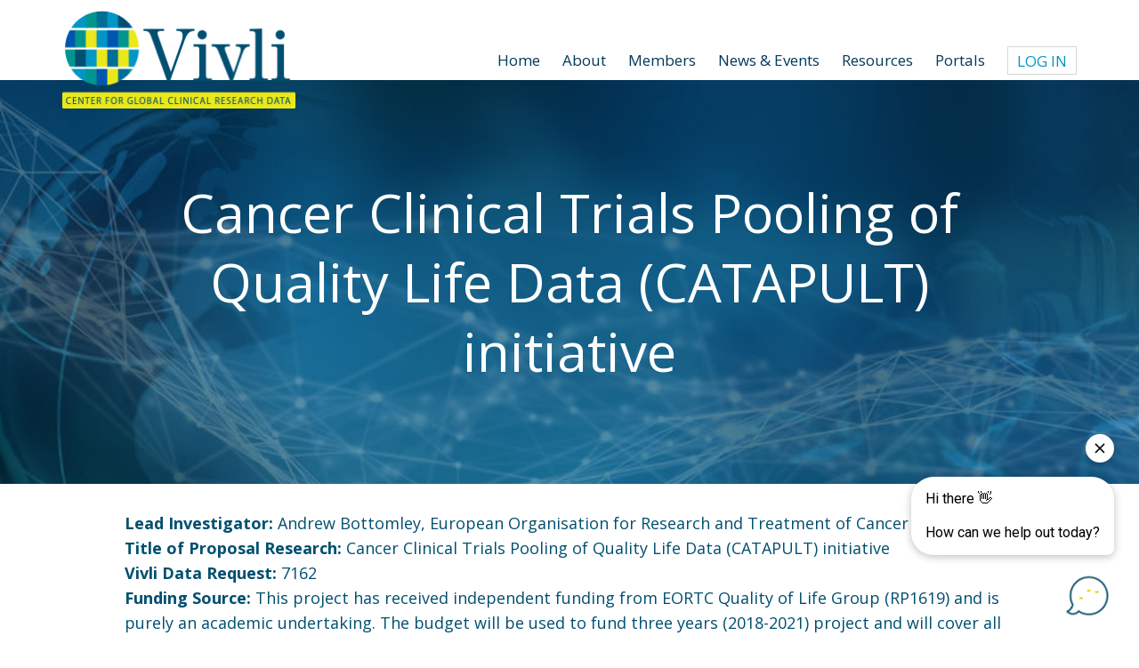

--- FILE ---
content_type: text/html; charset=utf-8
request_url: https://www.google.com/recaptcha/api2/anchor?ar=1&k=6Le9KJkeAAAAAGaYPed9WQ1q1lljNiY-bTgo_3wu&co=aHR0cHM6Ly92aXZsaS5vcmc6NDQz&hl=en&v=PoyoqOPhxBO7pBk68S4YbpHZ&size=invisible&anchor-ms=20000&execute-ms=30000&cb=w6ql3ylysfj8
body_size: 48801
content:
<!DOCTYPE HTML><html dir="ltr" lang="en"><head><meta http-equiv="Content-Type" content="text/html; charset=UTF-8">
<meta http-equiv="X-UA-Compatible" content="IE=edge">
<title>reCAPTCHA</title>
<style type="text/css">
/* cyrillic-ext */
@font-face {
  font-family: 'Roboto';
  font-style: normal;
  font-weight: 400;
  font-stretch: 100%;
  src: url(//fonts.gstatic.com/s/roboto/v48/KFO7CnqEu92Fr1ME7kSn66aGLdTylUAMa3GUBHMdazTgWw.woff2) format('woff2');
  unicode-range: U+0460-052F, U+1C80-1C8A, U+20B4, U+2DE0-2DFF, U+A640-A69F, U+FE2E-FE2F;
}
/* cyrillic */
@font-face {
  font-family: 'Roboto';
  font-style: normal;
  font-weight: 400;
  font-stretch: 100%;
  src: url(//fonts.gstatic.com/s/roboto/v48/KFO7CnqEu92Fr1ME7kSn66aGLdTylUAMa3iUBHMdazTgWw.woff2) format('woff2');
  unicode-range: U+0301, U+0400-045F, U+0490-0491, U+04B0-04B1, U+2116;
}
/* greek-ext */
@font-face {
  font-family: 'Roboto';
  font-style: normal;
  font-weight: 400;
  font-stretch: 100%;
  src: url(//fonts.gstatic.com/s/roboto/v48/KFO7CnqEu92Fr1ME7kSn66aGLdTylUAMa3CUBHMdazTgWw.woff2) format('woff2');
  unicode-range: U+1F00-1FFF;
}
/* greek */
@font-face {
  font-family: 'Roboto';
  font-style: normal;
  font-weight: 400;
  font-stretch: 100%;
  src: url(//fonts.gstatic.com/s/roboto/v48/KFO7CnqEu92Fr1ME7kSn66aGLdTylUAMa3-UBHMdazTgWw.woff2) format('woff2');
  unicode-range: U+0370-0377, U+037A-037F, U+0384-038A, U+038C, U+038E-03A1, U+03A3-03FF;
}
/* math */
@font-face {
  font-family: 'Roboto';
  font-style: normal;
  font-weight: 400;
  font-stretch: 100%;
  src: url(//fonts.gstatic.com/s/roboto/v48/KFO7CnqEu92Fr1ME7kSn66aGLdTylUAMawCUBHMdazTgWw.woff2) format('woff2');
  unicode-range: U+0302-0303, U+0305, U+0307-0308, U+0310, U+0312, U+0315, U+031A, U+0326-0327, U+032C, U+032F-0330, U+0332-0333, U+0338, U+033A, U+0346, U+034D, U+0391-03A1, U+03A3-03A9, U+03B1-03C9, U+03D1, U+03D5-03D6, U+03F0-03F1, U+03F4-03F5, U+2016-2017, U+2034-2038, U+203C, U+2040, U+2043, U+2047, U+2050, U+2057, U+205F, U+2070-2071, U+2074-208E, U+2090-209C, U+20D0-20DC, U+20E1, U+20E5-20EF, U+2100-2112, U+2114-2115, U+2117-2121, U+2123-214F, U+2190, U+2192, U+2194-21AE, U+21B0-21E5, U+21F1-21F2, U+21F4-2211, U+2213-2214, U+2216-22FF, U+2308-230B, U+2310, U+2319, U+231C-2321, U+2336-237A, U+237C, U+2395, U+239B-23B7, U+23D0, U+23DC-23E1, U+2474-2475, U+25AF, U+25B3, U+25B7, U+25BD, U+25C1, U+25CA, U+25CC, U+25FB, U+266D-266F, U+27C0-27FF, U+2900-2AFF, U+2B0E-2B11, U+2B30-2B4C, U+2BFE, U+3030, U+FF5B, U+FF5D, U+1D400-1D7FF, U+1EE00-1EEFF;
}
/* symbols */
@font-face {
  font-family: 'Roboto';
  font-style: normal;
  font-weight: 400;
  font-stretch: 100%;
  src: url(//fonts.gstatic.com/s/roboto/v48/KFO7CnqEu92Fr1ME7kSn66aGLdTylUAMaxKUBHMdazTgWw.woff2) format('woff2');
  unicode-range: U+0001-000C, U+000E-001F, U+007F-009F, U+20DD-20E0, U+20E2-20E4, U+2150-218F, U+2190, U+2192, U+2194-2199, U+21AF, U+21E6-21F0, U+21F3, U+2218-2219, U+2299, U+22C4-22C6, U+2300-243F, U+2440-244A, U+2460-24FF, U+25A0-27BF, U+2800-28FF, U+2921-2922, U+2981, U+29BF, U+29EB, U+2B00-2BFF, U+4DC0-4DFF, U+FFF9-FFFB, U+10140-1018E, U+10190-1019C, U+101A0, U+101D0-101FD, U+102E0-102FB, U+10E60-10E7E, U+1D2C0-1D2D3, U+1D2E0-1D37F, U+1F000-1F0FF, U+1F100-1F1AD, U+1F1E6-1F1FF, U+1F30D-1F30F, U+1F315, U+1F31C, U+1F31E, U+1F320-1F32C, U+1F336, U+1F378, U+1F37D, U+1F382, U+1F393-1F39F, U+1F3A7-1F3A8, U+1F3AC-1F3AF, U+1F3C2, U+1F3C4-1F3C6, U+1F3CA-1F3CE, U+1F3D4-1F3E0, U+1F3ED, U+1F3F1-1F3F3, U+1F3F5-1F3F7, U+1F408, U+1F415, U+1F41F, U+1F426, U+1F43F, U+1F441-1F442, U+1F444, U+1F446-1F449, U+1F44C-1F44E, U+1F453, U+1F46A, U+1F47D, U+1F4A3, U+1F4B0, U+1F4B3, U+1F4B9, U+1F4BB, U+1F4BF, U+1F4C8-1F4CB, U+1F4D6, U+1F4DA, U+1F4DF, U+1F4E3-1F4E6, U+1F4EA-1F4ED, U+1F4F7, U+1F4F9-1F4FB, U+1F4FD-1F4FE, U+1F503, U+1F507-1F50B, U+1F50D, U+1F512-1F513, U+1F53E-1F54A, U+1F54F-1F5FA, U+1F610, U+1F650-1F67F, U+1F687, U+1F68D, U+1F691, U+1F694, U+1F698, U+1F6AD, U+1F6B2, U+1F6B9-1F6BA, U+1F6BC, U+1F6C6-1F6CF, U+1F6D3-1F6D7, U+1F6E0-1F6EA, U+1F6F0-1F6F3, U+1F6F7-1F6FC, U+1F700-1F7FF, U+1F800-1F80B, U+1F810-1F847, U+1F850-1F859, U+1F860-1F887, U+1F890-1F8AD, U+1F8B0-1F8BB, U+1F8C0-1F8C1, U+1F900-1F90B, U+1F93B, U+1F946, U+1F984, U+1F996, U+1F9E9, U+1FA00-1FA6F, U+1FA70-1FA7C, U+1FA80-1FA89, U+1FA8F-1FAC6, U+1FACE-1FADC, U+1FADF-1FAE9, U+1FAF0-1FAF8, U+1FB00-1FBFF;
}
/* vietnamese */
@font-face {
  font-family: 'Roboto';
  font-style: normal;
  font-weight: 400;
  font-stretch: 100%;
  src: url(//fonts.gstatic.com/s/roboto/v48/KFO7CnqEu92Fr1ME7kSn66aGLdTylUAMa3OUBHMdazTgWw.woff2) format('woff2');
  unicode-range: U+0102-0103, U+0110-0111, U+0128-0129, U+0168-0169, U+01A0-01A1, U+01AF-01B0, U+0300-0301, U+0303-0304, U+0308-0309, U+0323, U+0329, U+1EA0-1EF9, U+20AB;
}
/* latin-ext */
@font-face {
  font-family: 'Roboto';
  font-style: normal;
  font-weight: 400;
  font-stretch: 100%;
  src: url(//fonts.gstatic.com/s/roboto/v48/KFO7CnqEu92Fr1ME7kSn66aGLdTylUAMa3KUBHMdazTgWw.woff2) format('woff2');
  unicode-range: U+0100-02BA, U+02BD-02C5, U+02C7-02CC, U+02CE-02D7, U+02DD-02FF, U+0304, U+0308, U+0329, U+1D00-1DBF, U+1E00-1E9F, U+1EF2-1EFF, U+2020, U+20A0-20AB, U+20AD-20C0, U+2113, U+2C60-2C7F, U+A720-A7FF;
}
/* latin */
@font-face {
  font-family: 'Roboto';
  font-style: normal;
  font-weight: 400;
  font-stretch: 100%;
  src: url(//fonts.gstatic.com/s/roboto/v48/KFO7CnqEu92Fr1ME7kSn66aGLdTylUAMa3yUBHMdazQ.woff2) format('woff2');
  unicode-range: U+0000-00FF, U+0131, U+0152-0153, U+02BB-02BC, U+02C6, U+02DA, U+02DC, U+0304, U+0308, U+0329, U+2000-206F, U+20AC, U+2122, U+2191, U+2193, U+2212, U+2215, U+FEFF, U+FFFD;
}
/* cyrillic-ext */
@font-face {
  font-family: 'Roboto';
  font-style: normal;
  font-weight: 500;
  font-stretch: 100%;
  src: url(//fonts.gstatic.com/s/roboto/v48/KFO7CnqEu92Fr1ME7kSn66aGLdTylUAMa3GUBHMdazTgWw.woff2) format('woff2');
  unicode-range: U+0460-052F, U+1C80-1C8A, U+20B4, U+2DE0-2DFF, U+A640-A69F, U+FE2E-FE2F;
}
/* cyrillic */
@font-face {
  font-family: 'Roboto';
  font-style: normal;
  font-weight: 500;
  font-stretch: 100%;
  src: url(//fonts.gstatic.com/s/roboto/v48/KFO7CnqEu92Fr1ME7kSn66aGLdTylUAMa3iUBHMdazTgWw.woff2) format('woff2');
  unicode-range: U+0301, U+0400-045F, U+0490-0491, U+04B0-04B1, U+2116;
}
/* greek-ext */
@font-face {
  font-family: 'Roboto';
  font-style: normal;
  font-weight: 500;
  font-stretch: 100%;
  src: url(//fonts.gstatic.com/s/roboto/v48/KFO7CnqEu92Fr1ME7kSn66aGLdTylUAMa3CUBHMdazTgWw.woff2) format('woff2');
  unicode-range: U+1F00-1FFF;
}
/* greek */
@font-face {
  font-family: 'Roboto';
  font-style: normal;
  font-weight: 500;
  font-stretch: 100%;
  src: url(//fonts.gstatic.com/s/roboto/v48/KFO7CnqEu92Fr1ME7kSn66aGLdTylUAMa3-UBHMdazTgWw.woff2) format('woff2');
  unicode-range: U+0370-0377, U+037A-037F, U+0384-038A, U+038C, U+038E-03A1, U+03A3-03FF;
}
/* math */
@font-face {
  font-family: 'Roboto';
  font-style: normal;
  font-weight: 500;
  font-stretch: 100%;
  src: url(//fonts.gstatic.com/s/roboto/v48/KFO7CnqEu92Fr1ME7kSn66aGLdTylUAMawCUBHMdazTgWw.woff2) format('woff2');
  unicode-range: U+0302-0303, U+0305, U+0307-0308, U+0310, U+0312, U+0315, U+031A, U+0326-0327, U+032C, U+032F-0330, U+0332-0333, U+0338, U+033A, U+0346, U+034D, U+0391-03A1, U+03A3-03A9, U+03B1-03C9, U+03D1, U+03D5-03D6, U+03F0-03F1, U+03F4-03F5, U+2016-2017, U+2034-2038, U+203C, U+2040, U+2043, U+2047, U+2050, U+2057, U+205F, U+2070-2071, U+2074-208E, U+2090-209C, U+20D0-20DC, U+20E1, U+20E5-20EF, U+2100-2112, U+2114-2115, U+2117-2121, U+2123-214F, U+2190, U+2192, U+2194-21AE, U+21B0-21E5, U+21F1-21F2, U+21F4-2211, U+2213-2214, U+2216-22FF, U+2308-230B, U+2310, U+2319, U+231C-2321, U+2336-237A, U+237C, U+2395, U+239B-23B7, U+23D0, U+23DC-23E1, U+2474-2475, U+25AF, U+25B3, U+25B7, U+25BD, U+25C1, U+25CA, U+25CC, U+25FB, U+266D-266F, U+27C0-27FF, U+2900-2AFF, U+2B0E-2B11, U+2B30-2B4C, U+2BFE, U+3030, U+FF5B, U+FF5D, U+1D400-1D7FF, U+1EE00-1EEFF;
}
/* symbols */
@font-face {
  font-family: 'Roboto';
  font-style: normal;
  font-weight: 500;
  font-stretch: 100%;
  src: url(//fonts.gstatic.com/s/roboto/v48/KFO7CnqEu92Fr1ME7kSn66aGLdTylUAMaxKUBHMdazTgWw.woff2) format('woff2');
  unicode-range: U+0001-000C, U+000E-001F, U+007F-009F, U+20DD-20E0, U+20E2-20E4, U+2150-218F, U+2190, U+2192, U+2194-2199, U+21AF, U+21E6-21F0, U+21F3, U+2218-2219, U+2299, U+22C4-22C6, U+2300-243F, U+2440-244A, U+2460-24FF, U+25A0-27BF, U+2800-28FF, U+2921-2922, U+2981, U+29BF, U+29EB, U+2B00-2BFF, U+4DC0-4DFF, U+FFF9-FFFB, U+10140-1018E, U+10190-1019C, U+101A0, U+101D0-101FD, U+102E0-102FB, U+10E60-10E7E, U+1D2C0-1D2D3, U+1D2E0-1D37F, U+1F000-1F0FF, U+1F100-1F1AD, U+1F1E6-1F1FF, U+1F30D-1F30F, U+1F315, U+1F31C, U+1F31E, U+1F320-1F32C, U+1F336, U+1F378, U+1F37D, U+1F382, U+1F393-1F39F, U+1F3A7-1F3A8, U+1F3AC-1F3AF, U+1F3C2, U+1F3C4-1F3C6, U+1F3CA-1F3CE, U+1F3D4-1F3E0, U+1F3ED, U+1F3F1-1F3F3, U+1F3F5-1F3F7, U+1F408, U+1F415, U+1F41F, U+1F426, U+1F43F, U+1F441-1F442, U+1F444, U+1F446-1F449, U+1F44C-1F44E, U+1F453, U+1F46A, U+1F47D, U+1F4A3, U+1F4B0, U+1F4B3, U+1F4B9, U+1F4BB, U+1F4BF, U+1F4C8-1F4CB, U+1F4D6, U+1F4DA, U+1F4DF, U+1F4E3-1F4E6, U+1F4EA-1F4ED, U+1F4F7, U+1F4F9-1F4FB, U+1F4FD-1F4FE, U+1F503, U+1F507-1F50B, U+1F50D, U+1F512-1F513, U+1F53E-1F54A, U+1F54F-1F5FA, U+1F610, U+1F650-1F67F, U+1F687, U+1F68D, U+1F691, U+1F694, U+1F698, U+1F6AD, U+1F6B2, U+1F6B9-1F6BA, U+1F6BC, U+1F6C6-1F6CF, U+1F6D3-1F6D7, U+1F6E0-1F6EA, U+1F6F0-1F6F3, U+1F6F7-1F6FC, U+1F700-1F7FF, U+1F800-1F80B, U+1F810-1F847, U+1F850-1F859, U+1F860-1F887, U+1F890-1F8AD, U+1F8B0-1F8BB, U+1F8C0-1F8C1, U+1F900-1F90B, U+1F93B, U+1F946, U+1F984, U+1F996, U+1F9E9, U+1FA00-1FA6F, U+1FA70-1FA7C, U+1FA80-1FA89, U+1FA8F-1FAC6, U+1FACE-1FADC, U+1FADF-1FAE9, U+1FAF0-1FAF8, U+1FB00-1FBFF;
}
/* vietnamese */
@font-face {
  font-family: 'Roboto';
  font-style: normal;
  font-weight: 500;
  font-stretch: 100%;
  src: url(//fonts.gstatic.com/s/roboto/v48/KFO7CnqEu92Fr1ME7kSn66aGLdTylUAMa3OUBHMdazTgWw.woff2) format('woff2');
  unicode-range: U+0102-0103, U+0110-0111, U+0128-0129, U+0168-0169, U+01A0-01A1, U+01AF-01B0, U+0300-0301, U+0303-0304, U+0308-0309, U+0323, U+0329, U+1EA0-1EF9, U+20AB;
}
/* latin-ext */
@font-face {
  font-family: 'Roboto';
  font-style: normal;
  font-weight: 500;
  font-stretch: 100%;
  src: url(//fonts.gstatic.com/s/roboto/v48/KFO7CnqEu92Fr1ME7kSn66aGLdTylUAMa3KUBHMdazTgWw.woff2) format('woff2');
  unicode-range: U+0100-02BA, U+02BD-02C5, U+02C7-02CC, U+02CE-02D7, U+02DD-02FF, U+0304, U+0308, U+0329, U+1D00-1DBF, U+1E00-1E9F, U+1EF2-1EFF, U+2020, U+20A0-20AB, U+20AD-20C0, U+2113, U+2C60-2C7F, U+A720-A7FF;
}
/* latin */
@font-face {
  font-family: 'Roboto';
  font-style: normal;
  font-weight: 500;
  font-stretch: 100%;
  src: url(//fonts.gstatic.com/s/roboto/v48/KFO7CnqEu92Fr1ME7kSn66aGLdTylUAMa3yUBHMdazQ.woff2) format('woff2');
  unicode-range: U+0000-00FF, U+0131, U+0152-0153, U+02BB-02BC, U+02C6, U+02DA, U+02DC, U+0304, U+0308, U+0329, U+2000-206F, U+20AC, U+2122, U+2191, U+2193, U+2212, U+2215, U+FEFF, U+FFFD;
}
/* cyrillic-ext */
@font-face {
  font-family: 'Roboto';
  font-style: normal;
  font-weight: 900;
  font-stretch: 100%;
  src: url(//fonts.gstatic.com/s/roboto/v48/KFO7CnqEu92Fr1ME7kSn66aGLdTylUAMa3GUBHMdazTgWw.woff2) format('woff2');
  unicode-range: U+0460-052F, U+1C80-1C8A, U+20B4, U+2DE0-2DFF, U+A640-A69F, U+FE2E-FE2F;
}
/* cyrillic */
@font-face {
  font-family: 'Roboto';
  font-style: normal;
  font-weight: 900;
  font-stretch: 100%;
  src: url(//fonts.gstatic.com/s/roboto/v48/KFO7CnqEu92Fr1ME7kSn66aGLdTylUAMa3iUBHMdazTgWw.woff2) format('woff2');
  unicode-range: U+0301, U+0400-045F, U+0490-0491, U+04B0-04B1, U+2116;
}
/* greek-ext */
@font-face {
  font-family: 'Roboto';
  font-style: normal;
  font-weight: 900;
  font-stretch: 100%;
  src: url(//fonts.gstatic.com/s/roboto/v48/KFO7CnqEu92Fr1ME7kSn66aGLdTylUAMa3CUBHMdazTgWw.woff2) format('woff2');
  unicode-range: U+1F00-1FFF;
}
/* greek */
@font-face {
  font-family: 'Roboto';
  font-style: normal;
  font-weight: 900;
  font-stretch: 100%;
  src: url(//fonts.gstatic.com/s/roboto/v48/KFO7CnqEu92Fr1ME7kSn66aGLdTylUAMa3-UBHMdazTgWw.woff2) format('woff2');
  unicode-range: U+0370-0377, U+037A-037F, U+0384-038A, U+038C, U+038E-03A1, U+03A3-03FF;
}
/* math */
@font-face {
  font-family: 'Roboto';
  font-style: normal;
  font-weight: 900;
  font-stretch: 100%;
  src: url(//fonts.gstatic.com/s/roboto/v48/KFO7CnqEu92Fr1ME7kSn66aGLdTylUAMawCUBHMdazTgWw.woff2) format('woff2');
  unicode-range: U+0302-0303, U+0305, U+0307-0308, U+0310, U+0312, U+0315, U+031A, U+0326-0327, U+032C, U+032F-0330, U+0332-0333, U+0338, U+033A, U+0346, U+034D, U+0391-03A1, U+03A3-03A9, U+03B1-03C9, U+03D1, U+03D5-03D6, U+03F0-03F1, U+03F4-03F5, U+2016-2017, U+2034-2038, U+203C, U+2040, U+2043, U+2047, U+2050, U+2057, U+205F, U+2070-2071, U+2074-208E, U+2090-209C, U+20D0-20DC, U+20E1, U+20E5-20EF, U+2100-2112, U+2114-2115, U+2117-2121, U+2123-214F, U+2190, U+2192, U+2194-21AE, U+21B0-21E5, U+21F1-21F2, U+21F4-2211, U+2213-2214, U+2216-22FF, U+2308-230B, U+2310, U+2319, U+231C-2321, U+2336-237A, U+237C, U+2395, U+239B-23B7, U+23D0, U+23DC-23E1, U+2474-2475, U+25AF, U+25B3, U+25B7, U+25BD, U+25C1, U+25CA, U+25CC, U+25FB, U+266D-266F, U+27C0-27FF, U+2900-2AFF, U+2B0E-2B11, U+2B30-2B4C, U+2BFE, U+3030, U+FF5B, U+FF5D, U+1D400-1D7FF, U+1EE00-1EEFF;
}
/* symbols */
@font-face {
  font-family: 'Roboto';
  font-style: normal;
  font-weight: 900;
  font-stretch: 100%;
  src: url(//fonts.gstatic.com/s/roboto/v48/KFO7CnqEu92Fr1ME7kSn66aGLdTylUAMaxKUBHMdazTgWw.woff2) format('woff2');
  unicode-range: U+0001-000C, U+000E-001F, U+007F-009F, U+20DD-20E0, U+20E2-20E4, U+2150-218F, U+2190, U+2192, U+2194-2199, U+21AF, U+21E6-21F0, U+21F3, U+2218-2219, U+2299, U+22C4-22C6, U+2300-243F, U+2440-244A, U+2460-24FF, U+25A0-27BF, U+2800-28FF, U+2921-2922, U+2981, U+29BF, U+29EB, U+2B00-2BFF, U+4DC0-4DFF, U+FFF9-FFFB, U+10140-1018E, U+10190-1019C, U+101A0, U+101D0-101FD, U+102E0-102FB, U+10E60-10E7E, U+1D2C0-1D2D3, U+1D2E0-1D37F, U+1F000-1F0FF, U+1F100-1F1AD, U+1F1E6-1F1FF, U+1F30D-1F30F, U+1F315, U+1F31C, U+1F31E, U+1F320-1F32C, U+1F336, U+1F378, U+1F37D, U+1F382, U+1F393-1F39F, U+1F3A7-1F3A8, U+1F3AC-1F3AF, U+1F3C2, U+1F3C4-1F3C6, U+1F3CA-1F3CE, U+1F3D4-1F3E0, U+1F3ED, U+1F3F1-1F3F3, U+1F3F5-1F3F7, U+1F408, U+1F415, U+1F41F, U+1F426, U+1F43F, U+1F441-1F442, U+1F444, U+1F446-1F449, U+1F44C-1F44E, U+1F453, U+1F46A, U+1F47D, U+1F4A3, U+1F4B0, U+1F4B3, U+1F4B9, U+1F4BB, U+1F4BF, U+1F4C8-1F4CB, U+1F4D6, U+1F4DA, U+1F4DF, U+1F4E3-1F4E6, U+1F4EA-1F4ED, U+1F4F7, U+1F4F9-1F4FB, U+1F4FD-1F4FE, U+1F503, U+1F507-1F50B, U+1F50D, U+1F512-1F513, U+1F53E-1F54A, U+1F54F-1F5FA, U+1F610, U+1F650-1F67F, U+1F687, U+1F68D, U+1F691, U+1F694, U+1F698, U+1F6AD, U+1F6B2, U+1F6B9-1F6BA, U+1F6BC, U+1F6C6-1F6CF, U+1F6D3-1F6D7, U+1F6E0-1F6EA, U+1F6F0-1F6F3, U+1F6F7-1F6FC, U+1F700-1F7FF, U+1F800-1F80B, U+1F810-1F847, U+1F850-1F859, U+1F860-1F887, U+1F890-1F8AD, U+1F8B0-1F8BB, U+1F8C0-1F8C1, U+1F900-1F90B, U+1F93B, U+1F946, U+1F984, U+1F996, U+1F9E9, U+1FA00-1FA6F, U+1FA70-1FA7C, U+1FA80-1FA89, U+1FA8F-1FAC6, U+1FACE-1FADC, U+1FADF-1FAE9, U+1FAF0-1FAF8, U+1FB00-1FBFF;
}
/* vietnamese */
@font-face {
  font-family: 'Roboto';
  font-style: normal;
  font-weight: 900;
  font-stretch: 100%;
  src: url(//fonts.gstatic.com/s/roboto/v48/KFO7CnqEu92Fr1ME7kSn66aGLdTylUAMa3OUBHMdazTgWw.woff2) format('woff2');
  unicode-range: U+0102-0103, U+0110-0111, U+0128-0129, U+0168-0169, U+01A0-01A1, U+01AF-01B0, U+0300-0301, U+0303-0304, U+0308-0309, U+0323, U+0329, U+1EA0-1EF9, U+20AB;
}
/* latin-ext */
@font-face {
  font-family: 'Roboto';
  font-style: normal;
  font-weight: 900;
  font-stretch: 100%;
  src: url(//fonts.gstatic.com/s/roboto/v48/KFO7CnqEu92Fr1ME7kSn66aGLdTylUAMa3KUBHMdazTgWw.woff2) format('woff2');
  unicode-range: U+0100-02BA, U+02BD-02C5, U+02C7-02CC, U+02CE-02D7, U+02DD-02FF, U+0304, U+0308, U+0329, U+1D00-1DBF, U+1E00-1E9F, U+1EF2-1EFF, U+2020, U+20A0-20AB, U+20AD-20C0, U+2113, U+2C60-2C7F, U+A720-A7FF;
}
/* latin */
@font-face {
  font-family: 'Roboto';
  font-style: normal;
  font-weight: 900;
  font-stretch: 100%;
  src: url(//fonts.gstatic.com/s/roboto/v48/KFO7CnqEu92Fr1ME7kSn66aGLdTylUAMa3yUBHMdazQ.woff2) format('woff2');
  unicode-range: U+0000-00FF, U+0131, U+0152-0153, U+02BB-02BC, U+02C6, U+02DA, U+02DC, U+0304, U+0308, U+0329, U+2000-206F, U+20AC, U+2122, U+2191, U+2193, U+2212, U+2215, U+FEFF, U+FFFD;
}

</style>
<link rel="stylesheet" type="text/css" href="https://www.gstatic.com/recaptcha/releases/PoyoqOPhxBO7pBk68S4YbpHZ/styles__ltr.css">
<script nonce="qHavuiHqtRlW2IuPsVSUyg" type="text/javascript">window['__recaptcha_api'] = 'https://www.google.com/recaptcha/api2/';</script>
<script type="text/javascript" src="https://www.gstatic.com/recaptcha/releases/PoyoqOPhxBO7pBk68S4YbpHZ/recaptcha__en.js" nonce="qHavuiHqtRlW2IuPsVSUyg">
      
    </script></head>
<body><div id="rc-anchor-alert" class="rc-anchor-alert"></div>
<input type="hidden" id="recaptcha-token" value="[base64]">
<script type="text/javascript" nonce="qHavuiHqtRlW2IuPsVSUyg">
      recaptcha.anchor.Main.init("[\x22ainput\x22,[\x22bgdata\x22,\x22\x22,\[base64]/[base64]/bmV3IFpbdF0obVswXSk6Sz09Mj9uZXcgWlt0XShtWzBdLG1bMV0pOks9PTM/bmV3IFpbdF0obVswXSxtWzFdLG1bMl0pOks9PTQ/[base64]/[base64]/[base64]/[base64]/[base64]/[base64]/[base64]/[base64]/[base64]/[base64]/[base64]/[base64]/[base64]/[base64]\\u003d\\u003d\x22,\[base64]\\u003d\\u003d\x22,\[base64]/DhsKRw4gxcz1zwpJnHQbCuwbCnhnClCREw6QdXMKvwr3DsjBIwr9kCn7DsSrCqcKbA0F3w64TRMKiwpMqVMKnw44MF3DCr1TDrCdHwqnDuMKXw6k8w5d/ExvDvMO9w4/DrQMQwprCji/[base64]/[base64]/Dhm8Rw5EpX0V4V13ChyEvG8KDJ8KEw7Z6acOfw6HCkMOOwpQ3My/[base64]/ClBzDui7ChMOZd1NBwoM5woZnV8KIaj7CqsO6w67CkRXCuVp0w6/DulnDhQPCnwVBwoHDi8O4wqk2w6cVacK2JnrCu8K5NMOxwp3DlgcAwo/DmcKfETk8YMOxNEIpUMONQlHDh8Kdw7nDiHtAPy4ew4rCpcOtw5RgwrnDukrCoRBxw6zCrjR0wqgGQSs1YH3CncKvw5/CpMKKw6I/JgXCtytawq1xAMKxfcKlwpzCrCAVfADCv37Dun0Xw7k9w4XDnDt2Vk9BO8Kqw4Rcw4BYwpYIw7TDsS7CvQXCpcK+wr/DuC4hdsKdwrXDgQktZsK9wpnDhcK/[base64]/DkcKvwocNLQPCiMK0wpbCiErCkFMuwqw4w6dcw4rDjHzCscOhRcKdw5w0PMKMRsKnwoRNHcO5w4Nlw4bDg8O9w7LDq3/[base64]/DsD7DuhQ1wqrCvMOoCcO/a8KDw6BIVcKfwp89wofCqsKkQj8Gd8OWGMKyw5HDoVQgwpERwrPCrnPDoH5wSMKDwqI+w4UKK1bDpsOGd1jDtlR/f8OHMHvDuWDCm1fDny1uCcKCDsKBw6XDuMK2w6nDu8KgAsKnwrbCl0/DuznDhzdZwqVgw5JBwpFsBcKow7fDlcODI8KAwqbDgATCksKzNMOnwpvCpsOvw7TClMKfw7h6wrgywptXVy3CgC7DnWsXc8KqUcKaT8K/w7zDhipZw7JLSkjClF4jw5AeEiLDpMKew4TDgcKkwo3DkSMZw7jCo8OtKMORw418w4Upc8KXw5N/fsKHwo/[base64]/[base64]/CviXCtsKBFsK6HHlfdWpOaMOkb8OYw75vw6XDsMKOwpPCm8KEw7rCil1vcC0KBBtOURNDw7HCq8K/[base64]/Dv8KsXsKIaUpFWBLDqsKQHRfDhhEvwpnCt3pIw5ZqPHhbAzJ4wrTDucOXDzp7wo7Dk2UZw6Adwr/Dk8OGazTCjMK2woHCqjPDmB9awpTCt8KBUMOewozCqcOLwo1FwqYMdMOcIcOaYMOpw5rCt8Oww5rDuVDDuBLDqsOqFsKfw6/CqcKHWMOgwokNexTCpzvDhXVXwpnCok4hw4nDmcOFdcKPSsOVbXrDr27CusK+NsKOwooow5/[base64]/[base64]/CvWHChcKhR3E3w6vDrzoDR8KQwqvDkMKYRcOoBcKewp/DmxUCBHfClUXDpsODwpbCikPClsOofRnCisKfwo09WSrCu1HDhTvDvTbCmScTw5XDszoCdxwaT8OuQxsbQi3CkMKCYkEIXcOKM8Omwqtew41BUMKDXXAzwpnCjsKuKk/DssKUM8K2w7NQwr0peS5DwoTCkjvDugdIw5Vaw6QfCsOzwoVsQjTDmsK3M1Mvw77DisOYw7bDsMO2wrnCqXTDnw7DoHnDjELDt8KeWkXCh3M/JsKww4F6w7DCnE7DlMOyG2fDuljDhcOtW8OxGsKgwoLCkWkrw6Q8wqIVCMK1wrZOwr7Dp3PDsMK1DWrCuCwAXMO6EFHDqQw/OEJxYcK9wr3CgsOiw59iAnTChcOsZy5Iw780DEPDnVrClcKfTMKdZMOvT8KCwqzDiDnCrH3DosKWw4NpwotyAMKmwo7CkC3DumvDglPDtW/DiQfCn0TChRIvQXnCuSgdSEpeMcK0VTXDgcOfwo/DosKDw4FBw5Qvw6jDvk7CgXtUasKLI0szbwrCrcO9CzjDlMOXwrPDgC9ZI0DCrcK3wqZXK8KEwpglwr4sOcOMND0NC8Orw7NFQFJiwp52Q8ONwqg2wqN/EMOuSjbDk8OLw4s3w5bCjMOgF8K2wqRkYsKia1/DnVDChxfChXV/w6oqQxRAFkLDgSwZbsOzwr9Pw4XDp8Oewp7CsW0xNsO+bcO4QFh4BMOiw5oqwo7CpikUwpYXwo0BwrrCnBoTBRtuWcKjw47DsBLClcKywonDhg3CiHrDiGcFwr/CiRxmwr7DkhU5bsO/[base64]/[base64]/w4rDoVTDpsK1wrHDl8K4dnoWwozDgSjDl8OWwrzClxrCiVEkdXhPw7vDr1XDmTx6FMOsc8OJw6MZDsOrw63DrcKAZcOicwlEDF0ycMK5NMKfwpdQHXjCnsOVwogHDwckw44rUg/ClkjDl2oew4zDlsKGTxvCoAgUdsOME8ORw7nDlCs1w69Iw4DCgT1eE8Ozwq3ChMKIwpfDgsOnw6x3FsOqw5gDwoHDi0d+dxh6E8Kcw4zCs8OQwrTCocOXE18PZEtnIsKFwr1nw4N4worDuMOdw7TCu29NwoFtwpTDisKZw4DDkcKGeSM3wolNJSs/[base64]/CjMO8X0nDpVLCtmRLwpvDgQfCh8KgA2t4JkLCqsObZMKlWizCnTfCqsONw40Swq/CsVTCpVt7w4HCvUXDpRrCncO9dsOJw5TDhHwYPV/DuWkYIcO7YcOJU1ooGW/Du0wFSwbCjjoFw7VwwpLCicOCasOyw4LChsOdwpHDo3twLsO2GGjCq10Lw5nCg8KbVXMaOcOdwrg9wrEnCzXDo8KwUMK8FWHCoVvDjsKEw5lTL0EmSkhVw5dFwr5Xwp7DhsOYw5zClAfDriBSSsKgw7skLCjCisOpwoZ/cCFCwqQKbMO+awzCqF40w5zDtxDCnDc6eXQGGCPDij8twonDhcO6IQhOJ8KewrxsYcKDw6vDm2BlCUkya8ODZsKww4/DkMO6woU2w7XDjibDgMKVw5ENw45yw6AtQnbCsXI/w4nCrW/CnMOVd8KEwr5kwp7Ci8KVO8OhfsKRw5xAWGzDoQRdHcKcaMO1JsKbwp0IM03CncOtbsKuw4XDm8KCwpQxC1Zxw5vCusKyIMKrwq0DZVLDugjDnsOAVcO0W0NVw7fCusKgw6FjHsO9wqpMLcOYwpNNO8KEw7FHSsKZUzU0woMdw67Ct8K3wq/CpMKefMOfwqLCo19cw7vCjirDo8KVeMKoKMODwosTWcKVLMKxw54fZsOFw7jDicKERHkhw7VOPsOIwo9Pw6J7wqvDswHCn3fCh8OPwr7CgMK6wp/ChD3CksKcw4nCrsOBRcORdUcELAhBGFjCmmIGw6vCvk/Cm8OIfVBXdsKKDzzDtB7CimfCusKGE8ODLkXDjsKLe2HCosOnJMKMThjDsAXDog7CsU5/bsKhw7Ziw4DCmsOqw7bCuFXDs29zEgRxC29GcsKcHhpkw4TDtsKNFQwbGMOvCSBbwpjCssOCwrtww6fDoWPCqnzCmsKUOULDi04+N2lVLHMww4MRwozCrXLDu8OOwrDCv0gcwq7CvxwKw7DCjnQiIR/CrUXDvMKgw70Jw4HCt8K5w7rDm8Kbw7FbUCgLDsKgJHYcw7TCnMOEF8OCIMOOPMKaw7DCiDEvPsO7aMO4wrBGw5fDkyjDsgfDusK6w6bCqWxZM8KoEV5rBgLCi8O4wo8Jw5fCnMOzIE3Dtg4cJsO2w7New70owolkwo/[base64]/ccOUwrjDhcKiPsKQw5bDgjsvwq7Ck2RmIsO1w4nCoMOVO8KMMsO4w6A7UMKDw7BeSMOiwprDrR3CtcKfN3LDp8KqUsOcFMOCw4zDmsOwbz7Di8Obwp/[base64]/DqRlNwqrCrcKKw6o4woHDv8KZTcOccV7DvkjDiMOJw7TCkHscwoPCiMOrwqLDpA0Lwq5/w5ItecKeMcK9wrbDpThbw6sgwrzDrCgswrbDnMKLXB3Dr8O9CcO6Lh86L23CkAN5wp7DgMOKbMO7wp7DlMOMFgoqw6djwoRLeMO3HsOzLW8leMOGTGRtw6wJI8K5w4nCtW4+bsKiXMOBE8Kcw5c+wog/wovDhMOWw5PCpy5RX2jCs8KVwpgDw5MVNT7DuTbDqcOGKgbDk8KYwp/Dv8K3w7DDqzUOXWlBw6ZXwqrDkMKCwosPNMOtwoDDmV9uwoDCiV3DqRTDj8KDw70qwrQrTTdzwqRLI8KfwoAOfnzCsjnCrmhkw61xwpUhOkrDpgLDjMK2wp94AcOxwp3CnMO9UQgNwppgQzsew6oUJsKiw75nwpxKwr8rSMKodMK0wpZNexJoIn/CjRZOJTTDsMK0HMOkOcOFGsOBNVQpwp8/[base64]/DnsKQw5zDsMOHwojCjsK2woV3wpZew6HCuCxcwqXDjmQdw7zCisKrwqt/w5/ChB8iw6nCtVvDgsKpwpUKw5UlQsO0BXNrwpLDnBjChXXDq3/Dun7DuMKZFHoFwrAIw5/DmhPCvsOJwoguwppVfcO5wp/DscOFwqLCgyMCwr3DhsObHDg3wovCnSZyThcsw6bDlREwT1bDihXClFDDnsOAwofCkEHDl1HDqMKUKntYwpjDu8KxwonCgcO0VcK8w7IHQjfCg2MVwr3DoU0MT8KNQcKdfB/Dv8OdfsOzdcKJwoIfw7PCnULDscK+DMKkPsO8woBgc8O+w6pww4XDscOAb0UeXcKYw5ZtcsKrV3LDh8Oww6tLWcOEwprCigLCoFpgwpE2w7R/W8KcL8KCNyzChkVidsO/wqTDncOAwrDDp8KUw7/CnAnCjnrDmsOmwpXCtMKpw4rCtQ/Ds8KgE8KGSHrDpsO1wrHDq8Kdw7DCnMODwoUIa8KhwrR3VCoNwpk2w6YpFcK4wpfDlVDDn8K3w6bCicOTC3FxwooAwpXCicOww74/C8OjQELDksKkwqXDscOpwqTCsQ/[base64]/Cun1YTMKZIsKHw5LCo8OnKzlOKUfCrVgTwrXDmHxKw7LChXPCsEt7w4M/Bl7CvsKpw4dxw5LCs3pnO8OYG8KvPcOlaAMFTMKJfMOewpdpdibCkn/ClcKvGFF5KVxRwpxAesKVw7Bzwp3ClkNNwrHDpwPCucOBw7vDugjDnB/Dr0hjwrzDg24sWMO2DUDDjB7Dh8KFw5IrH29ywpI6DcO0WMKgL18NFDnCkEjChMKYWMOTHcOOcl/CosKaQMObQ27ClVbCncKxD8O8wovDrh8sbAQ9wrLDrsKiw4TDisOrw5/[base64]/Cr8OuwoHCh8OmTlt4Iz9NOmATwp3DtX9gTcOLwpRHwqw8CcKjS8OiPMKnw5jCrcKvIcOzwrHChcKCw5gJw7Fkw6IZdcKJXWB2wrzCisKVwp/[base64]/DpcKHfMK5wr8oYMO7wroJw7/DvsO+w5xDAsK/[base64]/[base64]/CtsKrwo0yw4TCsgXCiCvCun7DjgrCqMOEEsOhVcKQTsOxW8K+FG4kw4gJwo9Tc8OUIcONQi4JwqzCh8KkwrvDsiliw4Q/w6/CuMOtwoRySsOow7fCoTbCkWXDncKyw7deFsKIwr8Sw73DjMKfw47CnQvCsjQMJcOEwpJaV8KDScK0STMwY3J4w73DoMKkUBQ4fsOJwp0lw4UWw7QQCRBKdTIXF8KJa8OSwpfDo8KDwp/CrWbDu8OCPsKgAMKnBsOzw4zDh8ONwqLCsSzCtBAOE2pERXrDocOBTsOdLcOXJcKnwpY3IHl+aWjChhjCrnpCw57Dk39nSsKAwrHDlsKPwo9sw5U3wp/DiMKVwqbCscKdM8Kfw7PDoMOIwpgpQxrCtcKIw5zCj8OdAmbDmsOBwrXDosKTPyjDjRo+wotTJMK4wqnDoH9cw4M9cMOaXUI5eltuwqfDmmIJUMOSUsKie3VhXzluKMKfwrPCmsK3SsKgHwBTHGHDuyo5chPCkcOAwr/CnX7Cr2fDhcOawqDCsHjDhQXCgMOKFMK0HsOewojCs8K4CcKTasKBworCtgXCum3DgnINw4zClsOOLzNnwrDCijBTw6Ikw41NwrxuLU8ywrUsw6V0dQZqd2/DqHDDhcOAVDZ0wqknSQ3CoFoORsK5N8Oew67Cug7CiMKrwqLCrcOWUMODRhTCsihNw7PDrwvDm8KHw4YKwrXCoMOnYiHDvwk8w5bDryFGIDHDqcO6wqspw6/Dv0NnDMKYwrVowpTDmsKMw4HDqjsiw4nCqMO6woRSwrR6KMOnw6rCpcKKeMOMGMKUwo3Cv8Klw7txwofCm8KLw7Yvc8KcN8KiIMKDw4XCqXjCs8OpNTzDvlnCmXgxwqDDi8KZFsO4woViwokKMn4wwrceM8Kww6U/H0EKwrEvwrvDjWnDlcK/JGEQw7vCjy0sAcOWwqHDqMO8wpTCpXLDjMKPXzprwqfDi2N9I8Kpwpwfw5TClcOKw49aw5dxwrHCp2ZdTA7DisO3XzMXw7jCmsKLfD9ywp7Dq3DCvwAcETHCv2tiPz/Ci1DCqxp4J2vCtsOCw7zCjBTCoVsjC8Okw79gC8Obwqlyw5zCgcKCPCR1wpvCgGTCqS/Dk0rCsQchTsOLBcO9wok/w4rDqA11wrbCiMK2w5jCrAHDpBEKHDjCgMO0w5YBIgdkXMKcwqLDjiPDkXZ5Rx7DlMKsw4LChMOdaMKWw6zCjQsww55KUn42L1DCl8Oqf8Kgw4Jdw4zCqiXDmFjDh11JY8KgZmw+Rm5gccKVK8Khw7XCvH/[base64]/CrsKawpbDhkfChcOwwrYeaH8nwq5xw6QZwpbCgsOCf8KRE8KyEDvCjMKqQ8O4TElPwoXDp8KmwqTDp8OGw57DhcKqw6R5woDCqsODUMO/acO2w6xMwr1pw5AoFHLDgcOKa8Oow4csw6BwwrEdKCVuw7tow4p8IsO9CgJAwpzCscOfw67DvMO/QzjDuzfDhHnDk1DCtcKbEMOmHzfCj8O8OcKJw5VWMjjCnm/DnDnDtjwZwozDrzwhwp7DtMKYwr8Gw7lWLlnCs8Kkw58uQXosfcO7wpDDnsKue8OQPsKjw4McEMKPwpDDvcKsN0d8w4TDqn4RXTwjw5bCscOEOsOVWy/DkFtKwopoEm3CucKhwoxVJmNwAsOHw4kVUsKGccK1w4BpwodoXznDmwl5woHCqsKvFGA7wqU+wogpbMKdw7DCiXvDq8OkY8OowqrClBpoAEjDjMO0wprCkWvCkUcbw5NtGUPCg8OPwrwXbcOXfcKSLlccw43DtVcPw4cDTH/Dg8KfMFJCwqVcw43CuMOBw5FOwpvChMO/ZcKiw60zaThSFgZVaMOVIsOpwpkuwrgEw7ITX8O/[base64]/C1xpwpvDo8KSwrcZw6fDiMO+w7DCikpuSWUJwrwWwrPCqyYLwpYTw7IOw4/Dr8O6BsKGfMO8wpXCusKEw57CuU8/w4XClsOpBAkGZsKtHhbDgwHCo3/CjsKhUMKRw73CnsOMaWjDucKvw5VnfMKOw4HDqAfCv8KMCV7DrUXCqjfDjDbDmcO7w7Zzw4TDvy/Cu3dGw6kNw4QLMsK5YMKdw4BywootwrnDlXPCrmQdw77DqgLCn1zDjy0Rwp7DrMKaw41aVBrDuBHCosOww4URw5DDmcK9wq3CglzCucO7w6XDn8ORwqNLEALCqyzDvi4bTR/DnBh5w6Mgw6rDmXTCm2PDrsKowrTCgn8hwq7Ct8OtwrAzSMOiwpB2GmbDpWxkasKow7YAw5/CrcO8wqXDvcK1fATDmcKxwoHDsRTDgMKDHcKAw6HCqsKFw4DCiwghZsK4NVQpw7sawporwpQ6w5xow43Dsng4BcKhwqRew4h8EDQ+wqvCvUjCvsKxw6DDpDXDtcKswrjCrMOWZy99MFoTEm8qGMOiw77DrMKbw4lsI3oPQ8KPwp0sNFPDogplbF/DsRZSLWY1wqTDpsO8CzErw41ww6AgwprDnF7CsMOlEXfDlMOKwqZawpQzwpcIw43Cq11qEMKfS8KAwoAew7dnH8OXbQYpOSDClnPDrMOOwqbCuFhLw6rCpV3DvMKaE27CuMO0McOxw6IpGAHCiUsJZmvDmcKQecOxwqE9wrdwKzB2w7/Ck8KeCMKhwoFBwq3ChMKpU8O8fHwxw6gESsKNwqLCpTjCtsOuTcOiUnbDk2FrbsOgwoUCw7PDtcOvB3R6CVZLwqR4wp4xP8KNwpwVw4/DkxtAwqLCkVFEw5LCqydhY8ONw5PDlMKrw5DDmiFiBVfCpcOwUDoKWcK3Oj3CnnTCo8O7KnvCqzVBJ1jCpgvClcObwo3Dk8OoBlPCugg9wo/DvSg4wq3CocKZwql7wozDmy4SdwXDqMOfw5NkTcOJw6jDkwvCusOMRkvCnENAw77CtcK/wp99w4YdMcKCEFl6eMK3wo8vTMOGTMO3woTCoMOyw7HDuCFHNsKTMcKhXRrCuF9PwoA6wpcERcO5wp3CpgrCpEgtTMKxZcO/wrpROUsfDAsBf8K6woPCpAnDlcKkwpPCrSQZGnA6ZQ8gw6MJw6/Cnipdw5rDtA7Cs0rDpsOMXsOGDsKAwo5CZTzDq8KEBXbDnMOwwrPDkijDr38MwqrCqHQDwrLDvkfDtsOUw7AbwpbDj8OTwpVMwrsXw7h3wrIRdMKELMOIYlTDmsK4NgQvfsK/w4ANw6zDkFbCvx5yw6rChcOcwpBcKcKDAXrDtcO/F8OdSCLCrlfDpMK+DBBXOWXDhsKGexLClMOKwq7CgQTCvV/Ck8KWwq5Kdw8QKcKYU3hmwoQuw6BgfMKqw5N6V2bDvcOWw77Dt8K8RcKGwp9PQE/Ch03ClcO/UsO2w7DCgMK7wrXCsMK9woXCm3A2wqceX3LCkSN7UlTDugvCncKnw5zDsEUZwpRow7VGwrorScOPZ8KBGT/DpsKRw6l8KxlfeMOlBiI9Y8KJwoFdQ8OqJ8OXXcK8ax/Dpk50LcK7w4Vawo/DvsOqwq3Cn8KnSC8mwoZDJMOJwpXDlsKRM8KuRMKPw7BPw4JLwp/[base64]/CgMO7ScKHwpDDlilOwoLDo1NudMKeclgLw7xWw58qw6NfwrRvNcOvJcOhdcOIZcOODcOew63DvlbCvVXDlMKAwobDpcKTUGXDkAsZwpTCjMKKwqzCiMKYCiRpwph4wpHDoTcGIMOCw4XCkSgUwpZxw4g0V8O5wpzDrGNLd0tHbsKNI8OlwqIJMsO5RFjCkMKKJMO/[base64]/[base64]/CoQDDtRhjPcO4dQzDucOiw5/CpsKlwovCs1VDJcK4wqF0LQfDgsKTw4U9Cksfw4rClcKkUMOvw6JDZijCnMK8wqsVwrpJUsKsw6LDpcKawpXDqsO9bFfCvX1QOHjDqWlcYxodVcOLw4o5TcK/T8Kja8OSw5kaZ8K6wqE8FMK/[base64]/DhcOTw5U5cVTDjgDDv8OhcVHDrzBZAMKtBGXChcOwC8OdA8OXwrtAM8ORw7DCusOcwr3DljFPAiLDgyA3w5pDw5ReQMKQw7nCh8KRw6Izw6TCv3pew6bCi8O4woTDsDYjwrJzwqFJBcKFw4HCkCDCqWHDmMKcccKzwp/DtsK5B8KiwqbCncOkw4IewqRQDhLDtsKCF3l7wo/CiMO6wrfDgcKEwrx9w7bDtcOZwrpVw4XCtcOgwrnCucOlQRQLUiTDiMK8EcKwSjfDsg0TawTCiw81w5bCogHDksOTwpAWw7sDaB44WMKbw4hyCR9/w7fCljwYwojCn8KNdTl4wq8Uw4nCvMO4RsOiwrvDkH1aw57DpMO8UUDDiMKnwrXCoDgeDW5Yw6ZuEMKUXAzCkgbDjMO4csKPAsOnwr/Dsg7Ct8OYMMK0wpfDkcK0C8OpwrBjw5bDoQtFcsKNwqdvODDCsUHDoMKHwrbDh8Oaw6lPwpLChkN8EsKcw6QTwoZhw6xqw5vCksKfD8KawpvCtMK4E1xrVgjDjhNrVsK3w7Y8WTBGZx3CswTDqMK7w6wEC8Kzw4wOXMOEw5DDocKVe8KRw6tZwq9ow6vCsl/[base64]/DmysJwpbDgMOUw6wQw7nDmMOdIsO0EyNtwpnCkCHDhUYFwq/CjkxCwr/[base64]/[base64]/Dq0jCs8KtdMKbw4IgJgQbLB7ClToZGhvDmxzCoGEpwq0ow6zCjxIRSsKuMMO9TMK2w5jDjkt6DmDCi8OqwoYsw7snworClcKswrBibnsKB8K+Y8KAwp9Fw4NBwqxWScKnwr8Ow5dlwoZNw4PDhMONOcOHcxJkw6jDs8KLBcOGLxHDrcOMw53DrsK6wpQxW8K+w4/CuH3DhcK3wo/Ch8OGTcOzw4TCgsK9FMOwwq3Co8O9fMKawrRsCcKswo/Cj8OzYMO5C8O7Dj7Dlnw2w7Jow6jCtcKoFMKMwq3DnWBcwrbCnsK5wohQdhvDmcOcd8Kaw7XCrmvCm0QawpsGw78bw41aeEbCrEFXwqvCq8KxM8OAMnLCtcKWwokPw6LDvwpNwp9CHDnDpHjCmiM/[base64]/DkMKjbS/[base64]/ChcKUPMOIDn8CN8OGw6M5wpDDp8O7RMOZwobCq3XDsMKPEcK5T8K7wqlUw7rDijB8w5/DkMOQwonDvV/CqMK6Y8K1GWduFhsuVCxIw4pwdcKtIcOrw4bCoMOnw4/DqDfDssKeEnfCqljCssKfwrtIKGQDwo0mwoNgw7HCucKKw6XDm8KPJsOqXFAyw4kjwot9wp8Vw6nDocObcBPCtsORUWbCkmjCswXDg8O9wo3CsMOeV8K/[base64]/CpsOrCMOow65MdCDDj8O/PsOYwr8Ow7pBw4jCqMOIwokNw4XCvMK/w7Bfw4/DjMKZwqvCp8Kxw51cKm/DtMOFNcO6wrnCnGtqwq3CkGd/w60iw4YfL8Ktw6sew7x2wqvCkBJgwr7CmMOYbCHCuT83HDAhw7FXO8KCXBUZw4BZw5fDqMO/CsOCQ8O/[base64]/w4Ysw7gdwrczO8Kaw6UpLMOLwpMpwrPDj8OjBFkDIgLCigxrw5/[base64]/DgMKmJMOSw4XChjURR8KYfsKdw7XCsC0KUCnCt2NWTsKpTMK2w5lTeC3CqMO8Szp/BFtVaDIYC8OVATjDlwzDtEcnwqnDmG5pw7xhwqHCh2HDl3RND3rCv8OAbHzClm4Pw4LChifCg8OgDcKNDVQkw7vDgFLDoX9gwpzDucO2BcONCsOVwo/DncO9ZGFYMl7Ch8KyAWTDrcK3SsKPCsKbEDrCuk8mwr/CmnjDgGrCowlBwqHDgcKEw43Cm35oHcOawq0mBTotwr0Iw6wKCcOFw60JwqpTKGJ+wpVlUsKfw5zDr8OWw6QiJMO6w5vDlsOQwpgIPR3Cq8KLZcKbSDHDoSw4wqPCqA/CtRgBwpTDlMK2VcKqCHvDmsKdwo8+ccONw6/Cl3Z4wqImP8OvYsOyw7rDl8O6ZsKGwox8DsOCJsOpLGhswqTDiCfDiiDDnhvChlnCtgRvXEUcUGdqwqDDvsOyw6pkWMKcQMKMw6TDsU3Cu8KtwrUDQsKMbmgnw7R5w6MaccOQGygiw482GsOiFsOhDx/CmlkjXsOnCzvDsGgcOcKqbcOrwo1sSsO/[base64]/Dgz3CuUbCo1NNSSjDpsOswrDDkTLCtsOEwo1Hw4jCpkwEwoTDmwgkeMKofXjCq1/[base64]/CjlQPwpB9w64ZDsKGwqI7cjnDoldmfmZXZcKCwrvCrhRhU0cywqzCgMKmaMO5w5zDiH7DkU3CisOLwosOXj5ow6w8DcKFMMOdw5vCslktd8KLwrpQScOEwpnDrg3DiXXChR4mN8Otw4ckwrhxwoRTSB3CqsOeXlU/[base64]/[base64]/CjMO8NcKZGsKdDEo+ZGHChMKOe8K6woZ1w4HCnCIewoQ+wo7CuMK8RlJUSDMfwrHDnQ3Cpm/CklLDhMO8M8KBw7fDsgbDg8KeAjDDlgJqw4AzGsKqwq/Dl8KdBsOWworCjsKCK0fCrXbClkvCmnbDlwk2w4czSMO5WsKCw7IkWMK3w6zDusKFw7oZUkvDvMO/RXxHD8KKfcK8CXjCnFfDkMKKw5ItFB3ChlQ/w5UqBcK8K2NVwpzDssKQNcO0w6fCnCN3VMO1QEoIbcKqUiLCnMKfQlzDr8KhwpdoecKdw4vDm8O5OHkIQCrDh0gsO8KfdxTCiMO8wpXCs8OkJMKCw5ZrX8K1UcKqV3FKNz/DqQ53w6Asw4DDpMObCcKCZsOdRV9ReAXCog0CwrXCoVnDnA94eU0dw4F9YcKdw4EHXQHCq8O/WcKlQMO9acOQd3FpPxjDsxPDj8O+UsKce8O6wrrCtTDCg8KpQTs2FUbCmMKoeggCHUseP8Kww4jDkhHCumXDhxc5wqwawrXChCXCoC1JY8ORwqvDkn/DvsOHAA3Cln5LwpzCn8O1wrNLwoMwRcOrwoHDu8ObBEsKcxfCuwsswrgawrFKGcKQw63DqcO3w7wbw6ILXiQ7bEbClMKXHh/[base64]/[base64]/DuzFcw6wBO8KSdgdaCRbCgcOJOQjCvMObw6N0wotXwqnCicOhw7kzLcOOw6AbXDDDkcKtw40owoM4d8ONwpBAHsO7wp7CmDzDrWLCtsOawpZhd3sEw4thG8KcU3oPwrUNE8KxwqbDv3ghEcKaX8KoUsKrEMOoEh/DklbDpcO2ZcOnLkxmw7hfPz7Dr8KEwqM2XsK+FMKvw4/[base64]/c2/DoTgKahfDmcOSWMO8GMKswrPDjT41JMOjwoY0w4TCjHEgd8O0wr46wovDsMK9w7B5w50WJ1Jiw4crAQfCsMKgwq4qw5fDqjkiw6hARmF7A03CuGBLwoLDl8Koc8KILMOuSCzCiMK7w7LDlsKFw7RGwp9GPiHCmjHDqBJ1wo/CijgDOXXCrlVJfUADwpPDtcOsw7RJw5zDlsOfVcOcRcKmBsKvZhNewrfCgiDDhT/DqVnDsE7Cv8KYEcONWS8mAk5VC8O6w5Rdw6I7WcK9wo/Djko/[base64]/bk/DiMKhwojCsxDCpMKmwrjDrws5bAElw6XDqsOuNUknw7tjEAAgGjrDkhAEwqfCtsO3OGA3XmMjw4vCjyvCoj3Co8KfworDvi4Ow7V0w54HDcOvw5bDu19iw6IbOHs5woB3LMK0AR3DiS99w5tBw6PCjHY1Lw90woQaAMO8NFZ4FsK6dcKvaUZow7/[base64]/[base64]/w5UrH8KUwqIEwrI4LDPCocKhw6t2wrvDsz3CpipzGgDDkcOnMCQnwok8wopXM2fDmQ/DrMK/w5gOw4/DnXoZw6MJwqhjMCTCo8OAwr1bw5oGwrlHw4hEw5xmwoUFYhxlwrfCqRnDrMKiwpnDoxV+HMKtw6fDmsKrP2Q2OBrCs8K3NQTDrsOzYsOQwq3DuR56HMK4wrg/[base64]/CqsKhFWLCj30VRMKHwpkpGcKad8K5w6hBw4rDk2LCiR41w5XDnMKHwpAkBcKtZgRDPMOcCwHCpzzDjcKBcz0LI8KwShxdwqhRaH/DuUITMFXCnsOMwqscQGPCvAjCpm7DoGwbw6NRw5XDtMKPwpzCqsKDw5bDk23Cn8KBLUDCqcOwCMKlwqsbFsKWSsO3w5AEw4AOAz7Dpi/[base64]/w7NUVMO/[base64]/CsGHDm8Kpwq3DikrDr20Vw5AXIsOiAcONw6bDvRnDqR/DpjPDsRFzDVw+wq0EwqfCtwkIbMOCA8O+wpJsUzBVwrAlMlrDqDPCv8O1wqDDksKfwoANwo9Qw5xuLcOPwoptw7PDqsKpw5tdwqnCsMKZRMKnQMOjDsOzOzYmwoI8w7RjIcO1wpk6QCfDjcKgesKyfQ/CmcOMwrrDlwbCmcOrw6EPwroZwpwvw5/[base64]/DhDspM0YuTnc9w4DDvsKcw7ASaMO0ej9IcwZ6ecOuKHtzdQwYC1cMwqQGUsOvw5gIwqLCu8O/wolQQwhmFsKPwpt7woXDksOgQcOsHcKlw53CkcK7A00Fw4jCn8K2f8OETMKnwrPCuMOhw4RpT1Q+csORbRtqYH8tw6vDrMOsXWNSZXxkMMKlwqpuw6c8w5A2woAPw7LCr0waJ8OJw4IhbMO9wrPDrFEuw73DpV3CncKqUX3CnMOrFjY/[base64]/[base64]/ClUzCuVsWwq3CqMOzwrwKMWnDn8KVw7wBacKEQ8K6w64nA8OoChctJ3vDi8K5fcO4Z8OHKQ0EScOfKsOHW051byXDhMO6woA8HcOsaGw7CUZkw6TCkMONVUTDnS7DlQ7DnivCpcKowok6NcOUwp/CmzLDh8ODVhbDk0kdXCJmZMKCdMKRdD/DnSlkw6koUiTDg8Kfw53ClsOED18Dwp3Dk3tMQQvDvMKjwrrCpcO4wp3DnsKpw5nCgsOLwptwMF/Cu8OJaGAmJMK/[base64]/DoMOhw7/CrsOaUMO3w7nDosK7T8KedsK1wqASJ0bCp2BvasKHw6PDicKpXsOEWMOYw7g+FWHCnhbDmhZnIQwufyprNFILwrM7w5wLwrjCkcKyLsKYw6bDsF5vFUIlRMKOLgnDi8KWw4fDpMKQZnvCh8OWL2fDisKCXmvDvDphwqHCq29iw6rDtTccARTDi8OjcXoaNiB9wp/CtU9ADB87wpxOBcOtwoAjbsKAwpsxw5AgbsOlwo3DsHYCwpLDrWjCncO1V2bDpMKZIsOJWcKuwqPDmcKNMDwEw4HDhiZrRsOUw6sZQgPDoShUw49VNUBmw5rChzZ4woPDosKdDMOwwoPDnw/[base64]/Dm8KNVcKQfcOEFw/Cu34yRsKce8KzJQvCv8OAw4dvCmTDq30SXsKVw43DgcKbA8OAA8OnL8KSwq/CvEPDkCrDvMKiVMKjwotkwrfDhg03d0HCvAzCtnYMCVF6w5/DphjCpsK5KTXCoMO9RcKEU8KkZ0TCisKmw6XDjsKpA2DClWHDsE8Pw4PCpcKvw5PCmsK8wpIsQwbDoMKFwrhuLMKWw6DDkijCvsOnwoPDvENxR8KLwoQzF8KWwrjCsWZsSF/Du3ghw7jDm8Kkw5EsRhTCvhx4wqnDuX9ePnbDh2ctY8OcwqRpLcOUdTZRw5vCtMK0w5fDk8O5w6XDiSvDiMKLwpTCkEvDncOZw5fCgcO/w4FdEB/DqMKSw6fCj8OpOxUwA2HCjMOhw5hFLMK3c8Kmwqt4W8KBwoBqw5zCvMKkw5fCnsOEwonDn1jDsiPDrXzDv8O/[base64]/w6rCigEgwqtvZyRswrQlwoZfw47CoMOfesK2SG0Qw6gzS8KUwoDCvsK8W0zCmj41w6AywpzDpsKaHC/DlsOmdQXDncKWwpTDs8O6wqXCo8OeSsOOBQTDiMKtEsOgwqwaa0LDpMOUwop9YMK3wrTChisRfsK9YcO6wpjCvMK3CiDCtsKtJcKkw67Dlg3CnwDCrMKKHwIEwofDqsOOagEXw5w7wqsgTcOcwrR2b8OTwr/DkmjDmlUtQsK3w6HCjHxRwqXCsAVDw6tuw6wUw4YMN1DDsx/[base64]/Cn8OSL0ADBcK3DcO+wo/CjUDDu8K6w5TDrMKsCsOiwr/Ch8KEDBPDvsKhVMOLw5QwAR9aEMO3woklAsOsw5TDpDfDicONGTnDhEvCvcKUNcKawqXDgMKkw6hHw40kw5wqw5Atw5/[base64]/Ci1fCmwRVGCJFF8OXw57CjcO8B8KHRcO4U8OySSFdb0BpHMKAwoRoQyDDpMKgwqfCvnwow7HCsHVGM8OmZSDDksKCw63DiMO5Wy99FsKoWT/CqkkXw7/CmMOJBcOYw5bDoyfCkQ/DvUvDiR/Cv8Osw5bCpsO9w451w73DkgvDpsKrOQtww74gwrbDssO3wrvClMOSwpBEwqTDs8KvDBbCvWXDi0x2C8OWBsOaGml/MhfDjkQ3w6MAwoDDnGA3wqJpw751Ag7DkMKvwprDmcOIb8OfEMORdm7Dr1DCu07CocKVGkzCrMKfHR8dwpnCoDHDiMO2wq7Dki/DkQAFwrEDTMOIfQodwpwTYHnCvMKFwrx7w7AaIXLDmX87wosIw5zDglPDksKQw65NIRbDgyjCh8KBU8Kpwr5KwroQfcOmwqbDmW7DqA\\u003d\\u003d\x22],null,[\x22conf\x22,null,\x226Le9KJkeAAAAAGaYPed9WQ1q1lljNiY-bTgo_3wu\x22,0,null,null,null,1,[21,125,63,73,95,87,41,43,42,83,102,105,109,121],[1017145,884],0,null,null,null,null,0,null,0,null,700,1,null,0,\[base64]/76lBhnEnQkZnOKMAhmv8xEZ\x22,0,0,null,null,1,null,0,0,null,null,null,0],\x22https://vivli.org:443\x22,null,[3,1,1],null,null,null,1,3600,[\x22https://www.google.com/intl/en/policies/privacy/\x22,\x22https://www.google.com/intl/en/policies/terms/\x22],\x22d1NmAzEGxJyGqg2bjlsbH1RQOeoCmgWwEJ/+JqOnMvE\\u003d\x22,1,0,null,1,1768676403968,0,0,[40,219],null,[200],\x22RC-lCW6C0i7s2-jIQ\x22,null,null,null,null,null,\x220dAFcWeA55a97yRFSVFgGyifA6jpzgcfma-IzuYEsQHJUxuCNXO_gtrvB26O1X_Fn0iRp48sm0ARREAi2yIg-Vg_fdx0D5uaLwfQ\x22,1768759203969]");
    </script></body></html>